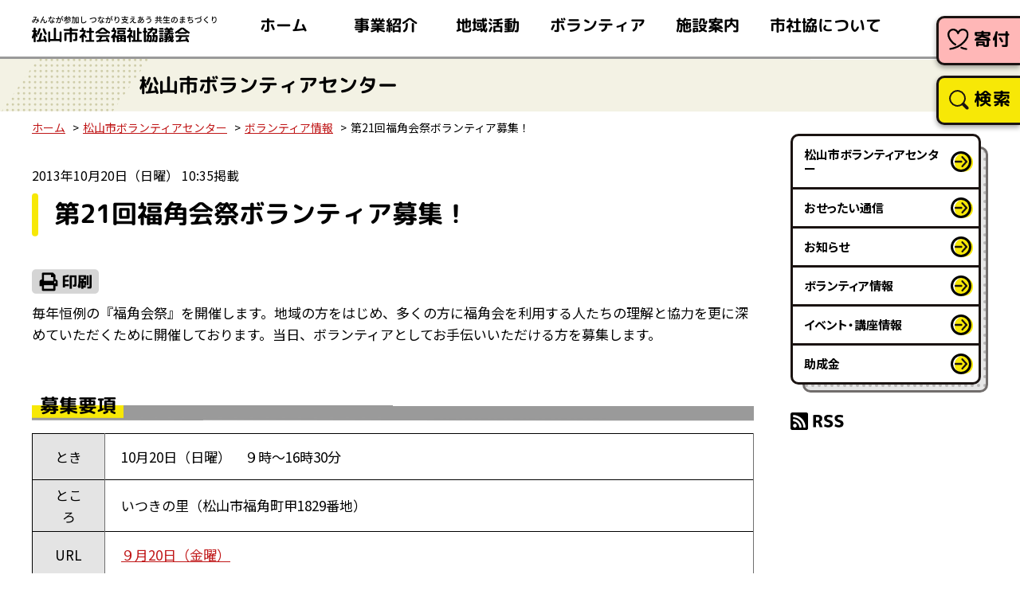

--- FILE ---
content_type: text/html; charset=utf-8
request_url: https://www.matsuyama-wel.jp/vc/2013/10/21-2.html
body_size: 4928
content:
<!DOCTYPE html>
<html lang="ja" itemscope itemtype="http://schema.org/WebPage">
<head>
<!-- Google Tag Manager -->
<script>(function(w,d,s,l,i){w[l]=w[l]||[];w[l].push({'gtm.start':
new Date().getTime(),event:'gtm.js'});var f=d.getElementsByTagName(s)[0],
j=d.createElement(s),dl=l!='dataLayer'?'&l='+l:'';j.async=true;j.src=
'https://www.googletagmanager.com/gtm.js?id='+i+dl;f.parentNode.insertBefore(j,f);
})(window,document,'script','dataLayer','GTM-W7X58D7');</script>
<!-- End Google Tag Manager --><meta charset="UTF-8">
<meta name="viewport" content="width=device-width">
<title>第21回福角会祭ボランティア募集！ | 松山市ボランティアセンター | 松山市社会福祉協議会</title>
<meta name="keywords" content="松山市社会福祉協議会,福祉,事業,申請,ボランティア,研修,講座">
<meta name="description" content="">
<meta property="og:locale" content="ja_JP">
  <meta property="og:url" content="https://www.matsuyama-wel.jp/">
  <meta property="og:title" content="松山市社会福祉協議会">
  <meta property="og:description" content="">
  <meta property="og:site_name" content="松山市社会福祉協議会">
  <meta property="og:image" content="https://www.matsuyama-wel.jp/assets/images/common/sns-image.png">
  <meta name="twitter:card" content="summary_large_image">
  <meta name="twitter:title" content="松山市社会福祉協議会">
  <meta name="twitter:description" content="">
  <meta name="twitter:image" content="https://www.matsuyama-wel.jp/assets/images/common/sns-image.png">
  <!-- Microdata -->
  <meta itemprop="description" content="">
  <link itemprop="url" href="https://www.matsuyama-wel.jp/">
  <link itemprop="image" href="https://www.matsuyama-wel.jp/assets/images/common/sns-image.png">
  <link rel="shortcut icon" href="/assets/images/common/favicon.ico">
  <link rel="apple-touch-icon" href="/assets/images/common/apple-touch-icon.png">
  <link rel="preconnect" href="https://fonts.googleapis.com">
  <link rel="preconnect" href="https://fonts.gstatic.com" crossorigin>
  <link href="https://fonts.googleapis.com/css2?family=M+PLUS+Rounded+1c:wght@700&family=Noto+Sans+JP:wght@400;500;700&display=swap" rel="stylesheet">
  <link href="/assets/css/style.min.css?ver=240401" rel="stylesheet">
  <script src="/assets/js/jquery.js"></script>
  <script src="/assets/js/jquery-migrate-1.2.1.min.js"></script>
  <link href="/assets/js/slick/slick.css" rel="stylesheet">
  <script src="/assets/js/slick/slick.min.js"></script>
  <script src="/assets/js/custom.min.js?ver=230516"></script>
  <link rel="start" href="https://www.matsuyama-wel.jp/">
  <link rel="alternate" type="application/atom+xml" title="Recent Entries" href="https://www.matsuyama-wel.jp/atom.xml">
  <link rel="canonical" href="https://www.matsuyama-wel.jp/vc/2013/10/21-2.html" /></head>
<body class="entry-individual vcarticle">
<!-- Google Tag Manager (noscript) -->
<noscript><iframe src="https://www.googletagmanager.com/ns.html?id=GTM-W7X58D7" height="0" width="0" style="display:none;visibility:hidden" title="Google Tag Manager (noscript)"></iframe></noscript>
<!-- End Google Tag Manager (noscript) -->  <div id="blockskip">
    <a href="#contents">このページの本文へ移動</a>
  </div>
  <header class="l_header">
    <h1 class="c_site-logo"><a href="/"><img src="/assets/images/common/header_site-logo.svg" alt="松山市社会福祉協議会"></a></h1>
<div class="c_menu-btn">
  <span></span>
  <span></span>
  <span></span>
  <i>メニュー</i>
</div>
<div class="l_header__menu">
  <nav class="l_nav">
    <ul class="c_main-nav">
      <li class="home"><a href="/">ホーム</a></li>
      <li class="works">
        <a href="/page0102.html">事業紹介</a>
      </li>
      <li class="swc has-children">
        <a href="/page0165.html">地域活動</a>
        <ul class="c_main-nav__1">
                  <li><a href="https://www.matsuyama-wel.jp/page0165.html">地区社会福祉協議会</a></li>
                  <li><a href="https://www.matsuyama-wel.jp/page0166.html">地区社協とは</a></li>
                  <li><a href="https://www.matsuyama-wel.jp/page0167.html">地区の福祉だより</a></li>
                  <li><a href="https://www.matsuyama-wel.jp/page0168.html">地域福祉活動計画・地域カルテ</a></li>
                  <li><a href="https://www.matsuyama-wel.jp/otakarahecoman.html">「地域のお宝発見！へこまんくんといく！」</a></li>
                <li><a href="/minjikyo/" target="_blank">松山市民生児童委員協議会</a></li>
        </ul>
      </li>
      <li class="vc has-children">
        <a href="/vc/">ボランティア</a>
        <ul class="c_main-nav__1">
          <li><a href="/vc/whats/">ボランティアセンターって何？</a></li>
          <li><a href="/vc/nandaro/">ボランティアってなんだろう？</a></li>
          <li><a href="/vc/miniguide/index01.html">ミニガイド</a></li>
          <li><a href="/vc/osettai.html">おせったい通信</a></li>
          <li><a href="/vc/line/">松山市ボランティアセンターLINE公式アカウント</a></li>
        </ul>
      </li>
      <li class="wcenter has-children">
        <a href="/page0109.html">施設案内</a>
        <ul class="c_main-nav__1">
                  <li><a href="https://www.matsuyama-wel.jp/page0109.html">福祉センター</a></li>
                  <li><a href="https://www.matsuyama-wel.jp/page0110.html">松山市総合福祉センター</a></li>
                  <li><a href="https://www.matsuyama-wel.jp/page0112.html">松山市北条社会福祉センター</a></li>
                  <li><a href="https://www.matsuyama-wel.jp/sogo-riyo.html">ご利用について・使用料について（松山市総合福祉センター）</a></li>
                  <li><a href="https://www.matsuyama-wel.jp/hojo-riyo.html">ご利用について・使用料について（松山市北条社会福祉センター）</a></li>
                <li><a href="/shimizu/">いきがい交流センターしみず</a></li>
        </ul>
      </li>
      <li class="about has-children">
        <a href="/page0100.html">市社協について</a>
        <ul class="c_main-nav__1">
                  <li><a href="https://www.matsuyama-wel.jp/page0100.html">市社協について</a></li>
                  <li><a href="https://www.matsuyama-wel.jp/page0103.html">概要</a></li>
                  <li><a href="https://www.matsuyama-wel.jp/page0105.html">沿革</a></li>
                  <li><a href="https://www.matsuyama-wel.jp/page0106.html">組織図</a></li>
                  <li><a href="https://www.matsuyama-wel.jp/prof.html">アクセス</a></li>
                  <li><a href="https://www.matsuyama-wel.jp/matsuyamawelkeikaku5th.html">第5期松山市地域福祉計画・地域福祉活動推進計画（このまちのえがおプラン）</a></li>
                  <li><a href="https://www.matsuyama-wel.jp/page0116.html">まつやま社協だより</a></li>
                  <li><a href="https://www.matsuyama-wel.jp/training-course.html">研修・講座情報</a></li>
                  <li><a href="https://www.matsuyama-wel.jp/linehecoman.html">LINEスタンプ「へこまんくん」</a></li>
                  <li><a href="https://www.matsuyama-wel.jp/regional.html">地域貢献活動</a></li>
                  <li><a href="https://www.matsuyama-wel.jp/page0107.html">情報公開</a></li>
                  <li><a href="https://www.matsuyama-wel.jp/page0147.html">社会福祉法人松山市社会福祉協議会定款</a></li>
                  <li><a href="https://www.matsuyama-wel.jp/page0146.html">役員等名簿</a></li>
                  <li><a href="https://www.matsuyama-wel.jp/page0104.html">リンク</a></li>
                <li><a href="/recruitpage.html">職員採用情報</a></li>
        </ul>
      </li>
    </ul>
  </nav>
  <div class="l_header__search">
    <div><a href="/kifu.html" class="c_tab-btn donation">寄付</a></div>
    <div><a href="/search.html" class="c_tab-btn">検索</a></div>
  </div>
</div>  </header>
  <div class="l_title">
    <h1><span>松山市ボランティアセンター</span></h1>
    <div class="l_section">
      <ol class="c_topicpath l_content">
        <li><a href="/">ホーム</a></li>
<li><a href="/vc/">松山市ボランティアセンター</a></li>
<li><a href="https://www.matsuyama-wel.jp/vc/volunte/">ボランティア情報</a></li>
<li>第21回福角会祭ボランティア募集！</li>

      </ol>
    </div>
  </div>
  <div class="l_container">
    <main class="l_main">
      <article class="l_article page_contents" id="contents">
<p class="c_post_date">2013年10月20日（日曜） 10:35掲載</p>        <h2>第21回福角会祭ボランティア募集！</h2>
        <p class="print"><a href="#" onclick="window.print();return false;"><img src="/assets/images/common/btn-print.gif" alt="印刷" title="このページを印刷する"></a></p>
        <div id="entry-body">
          <p>毎年恒例の『福角会祭』を開催します。地域の方をはじめ、多くの方に福角会を利用する人たちの理解と協力を更に深めていただくために開催しております。当日、ボランティアとしてお手伝いいただける方を募集します。</p>
          
        </div>
              <h3>募集要項</h3>
              <table>
                  <tr>
            <th>とき</th>
            <td>10月20日（日曜）　９時～16時30分</td>
          </tr>
                          <tr>
            <th>ところ</th>
            <td>いつきの里（松山市福角町甲1829番地）</td>
          </tr>
                          <tr>
            <th>URL</th>
            <td><a href="９月20日（金曜）" target="_blank">９月20日（金曜）</a></td>
          </tr>
                                                          <tr>
            <th>その他</th>
            <td>福角会祭では、舞台イベントや各種バザー、即売会、お楽しみ抽選会等数多くの催し物が行われます。</td>
          </tr>
                        </table>
        <h3>その他のイベント・講座情報&emsp;最新10件</h3>
                <dl>
                  <dt>2026年01月01日</dt>
          <dd><a href="https://www.matsuyama-wel.jp/vc/2026/01/7pdf-1.html">おせったい通信1月号【PDF】</a></dd>
                  <dt>2026年01月01日</dt>
          <dd><a href="https://www.matsuyama-wel.jp/vc/2026/01/2-28-4.html">令和7年度 地域福祉活動推進講演会</a></dd>
                  <dt>2026年01月01日</dt>
          <dd><a href="https://www.matsuyama-wel.jp/vc/2026/01/2-28-3.html">令和7年度 災害ボランティア研修</a></dd>
                  <dt>2026年01月01日</dt>
          <dd><a href="https://www.matsuyama-wel.jp/vc/2026/01/5-11-4.html">古切手仕分けボランティア募集！</a></dd>
                  <dt>2026年01月01日</dt>
          <dd><a href="https://www.matsuyama-wel.jp/vc/2026/01/2-28-2.html">プルタブ仕分けボランティア！</a></dd>
                  <dt>2026年01月01日</dt>
          <dd><a href="https://www.matsuyama-wel.jp/vc/2026/01/2-28-1.html">サウンドテーブルテニス（STT）サポーター募集！</a></dd>
                  <dt>2026年01月01日</dt>
          <dd><a href="https://www.matsuyama-wel.jp/vc/2026/01/post-1253.html">病院ボランティア募集</a></dd>
                  <dt>2026年01月01日</dt>
          <dd><a href="https://www.matsuyama-wel.jp/vc/2026/01/5-11-2.html">伴走者ボランティア募集</a></dd>
                  <dt>2026年01月01日</dt>
          <dd><a href="https://www.matsuyama-wel.jp/vc/2026/01/2-28.html">地域のお宝発表会㏌まつやま</a></dd>
                  <dt>2026年01月01日</dt>
          <dd><a href="https://www.matsuyama-wel.jp/vc/2026/01/post-401.html">ほっと相談（無料）のご案内</a></dd>
                </dl>
                <p class="list"><a href="/vc/volunte/"><img src="/assets/images/vc/btn-page0151_volunte.gif" alt="ボランティア情報 一覧"></a></p>
<div class="c_entry-guide">
<div class="prev">
<a href="https://www.matsuyama-wel.jp/vc/2013/10/post-224.html" title="前の記事へ">ていれぎ祭　ボランティア募集！！</a></div>
<div class="next">
<a href="https://www.matsuyama-wel.jp/vc/2013/10/post-230.html" title="次の記事へ">松山市障害者ふれあいスポーツ大会ボランティア大募集！！</a></div>
</div>    </article>
    </main>
    <aside class="l_sidebar">
      <ul class="c_side-nav is_layer">
        <li><a href="/vc/">松山市ボランティアセンター</a></li>
        <li><a href="/vc/osettai.html">おせったい通信</a></li>
                <li><a href="https://www.matsuyama-wel.jp/vc/news/" class="news">お知らせ</a></li>
                <li><a href="https://www.matsuyama-wel.jp/vc/volunte/" class="volunte">ボランティア情報</a></li>
                <li><a href="https://www.matsuyama-wel.jp/vc/event/" class="event">イベント・講座情報</a></li>
                <li><a href="https://www.matsuyama-wel.jp/vc/joseikin/" class="joseikin">助成金</a></li>
              </ul>
	  <div class="rss">
		<a href="https://www.matsuyama-wel.jp/vc/atom.xml" target="_blank"><img src="/assets/images/common/icon-rss2.gif" alt="RSS 2.0"></a>
	  </div>
    </aside>
  </div>
  <div class="l_section">
    <ol class="c_topicpath l_content">
      <li><a href="/">ホーム</a></li>
<li><a href="/vc/">松山市ボランティアセンター</a></li>
<li><a href="https://www.matsuyama-wel.jp/vc/volunte/">ボランティア情報</a></li>
<li>第21回福角会祭ボランティア募集！</li>

    </ol>
  </div>
  <footer class=" l_footer">
  <div class="l_bg1">
    <ul class="c_col-btn">
      <li>
        <a href="/page0124.html" class="c_btn">連絡先一覧</a>
      </li>
      <li>
        <a href="/page0119.html" class="c_btn lss">イメージキャラクター</a>
      </li>
      <li>
        <a href="/form.html" class="c_btn">お問い合わせ</a>
      </li>
      <li>
        <a href="/page0113.html" class="c_btn">申請書類</a>
      </li>
    </ul>
    <div class="l_footer-inner">
      <div class="wrap1"><a href="/">
          <img src="/assets/images/common/img-hecoman.svg" alt="松山市社会福祉協議会" class="footer_site-mark"></a>
        <address class="c_address">
          <dl>
            <dt>松山市社会福祉協議会</dt>
            <dd>〒790-0808 松山市若草町8番地2<br> 松山市総合福祉センター内<br> ファックス：089-941-4408</dd>
            <dd class="c_address__tel"><a href="tel:0899414122"><span>電話.</span>089-941-4122</a></dd>
          </dl>
        </address>
      </div>
      <div class="wrap2">
        <ul class="c_list-icon">
          <li><a href="/page0120.html">サイトマップ</a></li>
          <li><a href="/page0123.html">個人情報に関する方針</a></li>
          <li><a href="/page0121.html">アクセシビリティ</a></li>
          <li><a href="/page0209.html">ソーシャルメディア</a></li>
        </ul>
      </div>
    </div>
    <p class="copyright">&copy; 2009 松山市社会福祉協議会 All rights reserved.</p>
    <p class="c_pagetop"><span>ページトップへ戻る</span></p>
 </div>
 <div class="l_content akaihane">
   <img src="/assets/images/common/img-akaihane.png" alt="">
   <p>本サイトは赤い羽根共同募金の配分金によって製作されています。</p>
 </div>
</footer>  <script src="https://form.movabletype.net/dist/parent-loader.js" defer async></script></body>
</html>